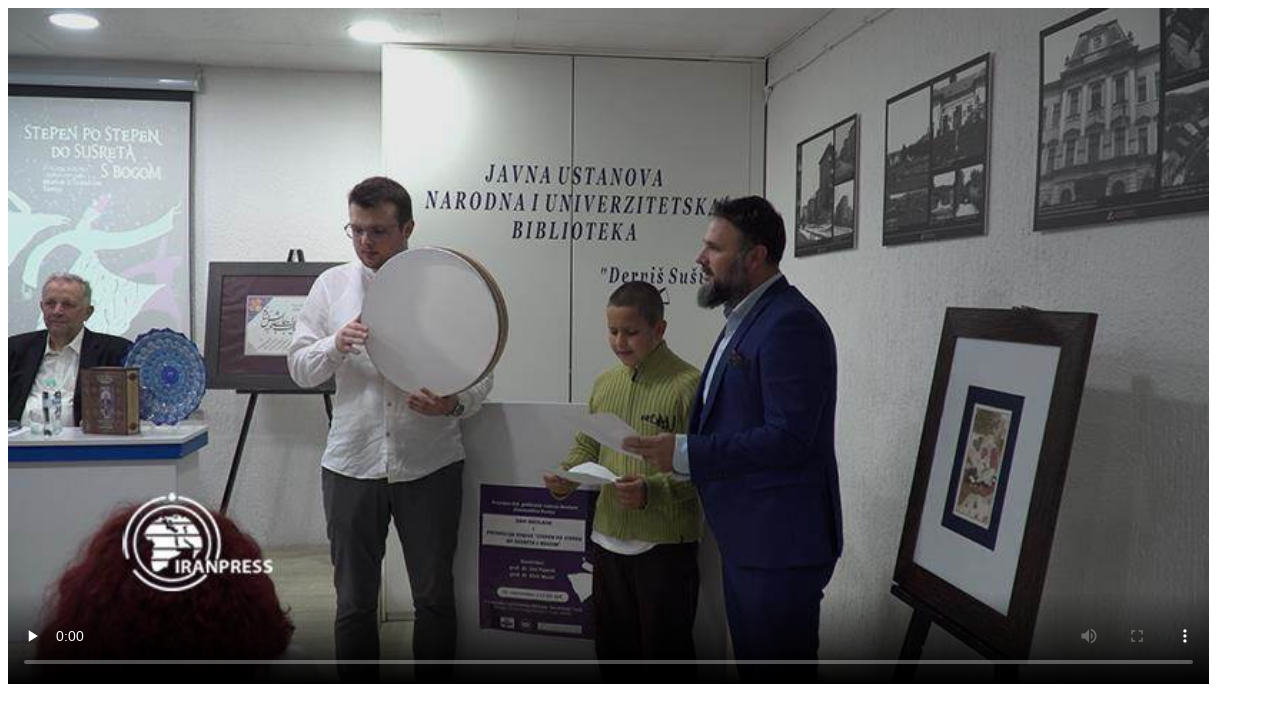

--- FILE ---
content_type: text/html; charset=utf-8
request_url: https://www.urmedium.net/embed/126435
body_size: 729
content:


<!DOCTYPE html>
<html xmlns="http://www.w3.org/1999/xhtml">
<head><title>
	Rumi commemoration ceremony in Bosnia-Herzegovina | Urmedium
</title><meta name="robots" content="noindex,nofollow" /><meta name="description" content="A memorial service for Mowlana Jala al-Din Muhammad Balkhi known as Rumi was held in the city of Tuzla, Bosnia-Herzegovina." /></head>
<body>
    <form name="form1" method="post" action="./126435" id="form1">
<div>
<input type="hidden" name="__VIEWSTATE" id="__VIEWSTATE" value="/wEPDwUKLTIwNTg5OTQ1MWRkXQQzmPmoYZYWGTDFqlX7X2xXj5LoFXylhJAzEMkVkBQ=" />
</div>

<div>

	<input type="hidden" name="__VIEWSTATEGENERATOR" id="__VIEWSTATEGENERATOR" value="F6B4E101" />
</div>
        <div class="embedvideo">
        <video width='100%' controls poster='https://www.urmedium.net/media/image//Compressed/2023\09\30\638316779521834402.jpg' preload='none'>
            <source src='https://www.urmedium.net/media/video//2023/09/30/638316779475026792video.mp4' type='video/mp4'>
        </video>
            </div>
        <style>
            .embedvideo video {
            width:95%;
            height:100%;
            }

        </style>
          <!-- Google tag (gtag.js) -->
<script async src="https://www.googletagmanager.com/gtag/js?id=G-HQ0K3QFZLQ"></script>
<script>
  window.dataLayer = window.dataLayer || [];
  function gtag(){dataLayer.push(arguments);}
  gtag('js', new Date());

  gtag('config', 'G-HQ0K3QFZLQ');
</script>
    </form>
</body>
</html>
